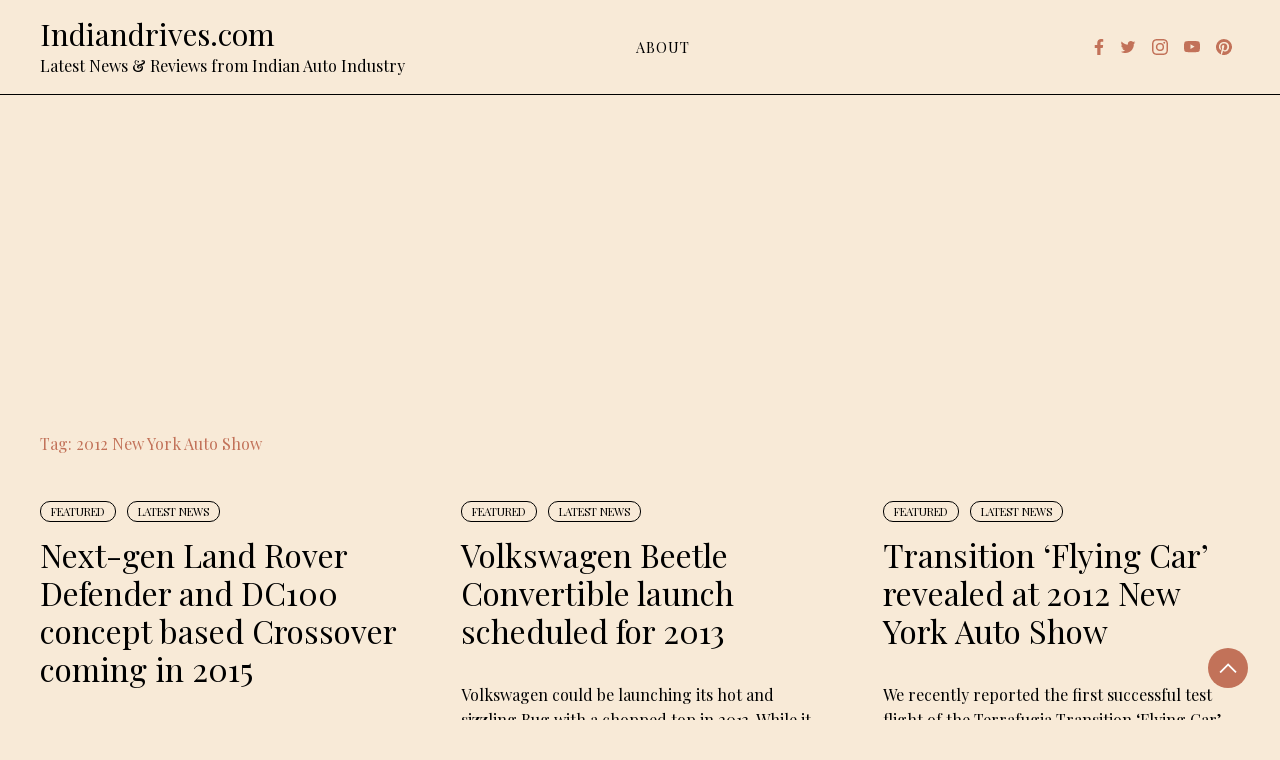

--- FILE ---
content_type: text/html; charset=utf-8
request_url: https://www.google.com/recaptcha/api2/aframe
body_size: 267
content:
<!DOCTYPE HTML><html><head><meta http-equiv="content-type" content="text/html; charset=UTF-8"></head><body><script nonce="Y9d7RyAmj4n-EdEAWmYVrA">/** Anti-fraud and anti-abuse applications only. See google.com/recaptcha */ try{var clients={'sodar':'https://pagead2.googlesyndication.com/pagead/sodar?'};window.addEventListener("message",function(a){try{if(a.source===window.parent){var b=JSON.parse(a.data);var c=clients[b['id']];if(c){var d=document.createElement('img');d.src=c+b['params']+'&rc='+(localStorage.getItem("rc::a")?sessionStorage.getItem("rc::b"):"");window.document.body.appendChild(d);sessionStorage.setItem("rc::e",parseInt(sessionStorage.getItem("rc::e")||0)+1);localStorage.setItem("rc::h",'1765730115506');}}}catch(b){}});window.parent.postMessage("_grecaptcha_ready", "*");}catch(b){}</script></body></html>

--- FILE ---
content_type: application/javascript; charset=utf-8
request_url: https://fundingchoicesmessages.google.com/f/AGSKWxV1xUBt5icNwlFtKEblwiuQhbPM4jHk_x0q6qXG7pcxdCsCOOS6P9KfETsrNPqk47Sp3BTVX1EJCm8OAz4PP3PmGuknhaHb0s4x_xAvuO1Gqk8TRI4TqriIQo0fQgNFjL8H8lWd3g==?fccs=W251bGwsbnVsbCxudWxsLG51bGwsbnVsbCxudWxsLFsxNzY1NzMwMTE1LDQyODAwMDAwMF0sbnVsbCxudWxsLG51bGwsW251bGwsWzcsNl0sbnVsbCxudWxsLG51bGwsbnVsbCxudWxsLG51bGwsbnVsbCxudWxsLG51bGwsM10sImh0dHBzOi8vd3d3LmluZGlhbmRyaXZlcy5jb20vdGFnLzIwMTItbmV3LXlvcmstYXV0by1zaG93LyIsbnVsbCxbWzgsInNDaE5INU9zYWswIl0sWzksImVuLVVTIl0sWzE2LCJbMSwxLDFdIl0sWzE5LCIyIl0sWzE3LCJbMF0iXSxbMjQsIiJdLFsyOSwiZmFsc2UiXV1d
body_size: 117
content:
if (typeof __googlefc.fcKernelManager.run === 'function') {"use strict";this.default_ContributorServingResponseClientJs=this.default_ContributorServingResponseClientJs||{};(function(_){var window=this;
try{
var jp=function(a){this.A=_.t(a)};_.u(jp,_.J);var kp=function(a){this.A=_.t(a)};_.u(kp,_.J);kp.prototype.getWhitelistStatus=function(){return _.F(this,2)};var lp=function(a){this.A=_.t(a)};_.u(lp,_.J);var mp=_.Zc(lp),np=function(a,b,c){this.B=a;this.j=_.A(b,jp,1);this.l=_.A(b,_.Jk,3);this.F=_.A(b,kp,4);a=this.B.location.hostname;this.D=_.Ag(this.j,2)&&_.O(this.j,2)!==""?_.O(this.j,2):a;a=new _.Lg(_.Kk(this.l));this.C=new _.Yg(_.q.document,this.D,a);this.console=null;this.o=new _.fp(this.B,c,a)};
np.prototype.run=function(){if(_.O(this.j,3)){var a=this.C,b=_.O(this.j,3),c=_.$g(a),d=new _.Rg;b=_.gg(d,1,b);c=_.D(c,1,b);_.dh(a,c)}else _.ah(this.C,"FCNEC");_.hp(this.o,_.A(this.l,_.Be,1),this.l.getDefaultConsentRevocationText(),this.l.getDefaultConsentRevocationCloseText(),this.l.getDefaultConsentRevocationAttestationText(),this.D);_.ip(this.o,_.F(this.F,1),this.F.getWhitelistStatus());var e;a=(e=this.B.googlefc)==null?void 0:e.__executeManualDeployment;a!==void 0&&typeof a==="function"&&_.Mo(this.o.G,
"manualDeploymentApi")};var op=function(){};op.prototype.run=function(a,b,c){var d;return _.v(function(e){d=mp(b);(new np(a,d,c)).run();return e.return({})})};_.Nk(7,new op);
}catch(e){_._DumpException(e)}
}).call(this,this.default_ContributorServingResponseClientJs);
// Google Inc.

//# sourceURL=/_/mss/boq-content-ads-contributor/_/js/k=boq-content-ads-contributor.ContributorServingResponseClientJs.en_US.sChNH5Osak0.es5.O/d=1/exm=ad_blocking_detection_executable,kernel_loader,loader_js_executable/ed=1/rs=AJlcJMz7a3Aoypzl3FteasZliPsUtk5MMw/m=cookie_refresh_executable
__googlefc.fcKernelManager.run('\x5b\x5b\x5b7,\x22\x5b\x5bnull,\\\x22indiandrives.com\\\x22,\\\x22AKsRol_G6pv6L4hQ82trqONuGlPhlE6WE3baS8J9VVYeo5SI9GOjscTVkXwlkihY-BvNhvpfRVfLzZeHLY4adzUDe9ys_WRAkrime_rw2qeI71xsBm1ryZxU8kRjBaAnijE8mDRbRGd3zIFAPeWd8Bszne2xjbTQJA\\\\u003d\\\\u003d\\\x22\x5d,null,\x5b\x5bnull,null,null,\\\x22https:\/\/fundingchoicesmessages.google.com\/f\/AGSKWxW7hgux-2HDL5YdUz7ncMc9Oh7-STXHBIA6hcu0_n44Sucp0PeLQVLNWBQmuvirfZVMLyo0du81mFYHQsngFKXynvj-XvMl2LnjmuSWn_AqDBzVtxrtI96Masc-y6aO0Inv2trCPw\\\\u003d\\\\u003d\\\x22\x5d,null,null,\x5bnull,null,null,\\\x22https:\/\/fundingchoicesmessages.google.com\/el\/AGSKWxUb4COtR1HhYzPdZhzYdWa_d34TpE-IVs9JM3BZ8dZYayT_rRJrteoqAdFqdNyd3sgzerLbnK3TFVwOSG1KgJO3O64zSoFCi_fiCPBx1ApQx7OzCDFJmd99qeefWP1F9R92AxBeEA\\\\u003d\\\\u003d\\\x22\x5d,null,\x5bnull,\x5b7,6\x5d,null,null,null,null,null,null,null,null,null,3\x5d\x5d,\x5b2,1\x5d\x5d\x22\x5d\x5d,\x5bnull,null,null,\x22https:\/\/fundingchoicesmessages.google.com\/f\/AGSKWxVpK1M_5xZqMaMk9MAK9seZsmbha7BUmf9X8r8oLHRRFsIJtDCUjZaYH68fPkRPqAdtu9QO11di1DkLw0n0xRW_l0yCzZX-zmJgSV7nXO0QtC2ZkoozDJU-1JEhG3Tc7MeMGWNsgA\\u003d\\u003d\x22\x5d\x5d');}

--- FILE ---
content_type: application/javascript; charset=utf-8
request_url: https://fundingchoicesmessages.google.com/f/AGSKWxVqY9s16AlYE_MJaCs97AIa6kiKU1mIFhAChlGfJiYLkvqQSdYKE7zF2IguyE6u7Ao3TNhwwV8oybEabuN3p7JUjTSNuUcjCuRk8bBOdexNsXEdb6Plt7uAbv36EgR82GRxv2llOECOwpZ27M6qRswa_AkNoI3HR0CoxnfqRJdIcqwC90Vs0pXdx8LY/_/adscript__popupunder..is/ads//premiumadzone./ad?data=
body_size: -1293
content:
window['e4d9cc93-dcf3-420d-a37d-7a72dfda0634'] = true;